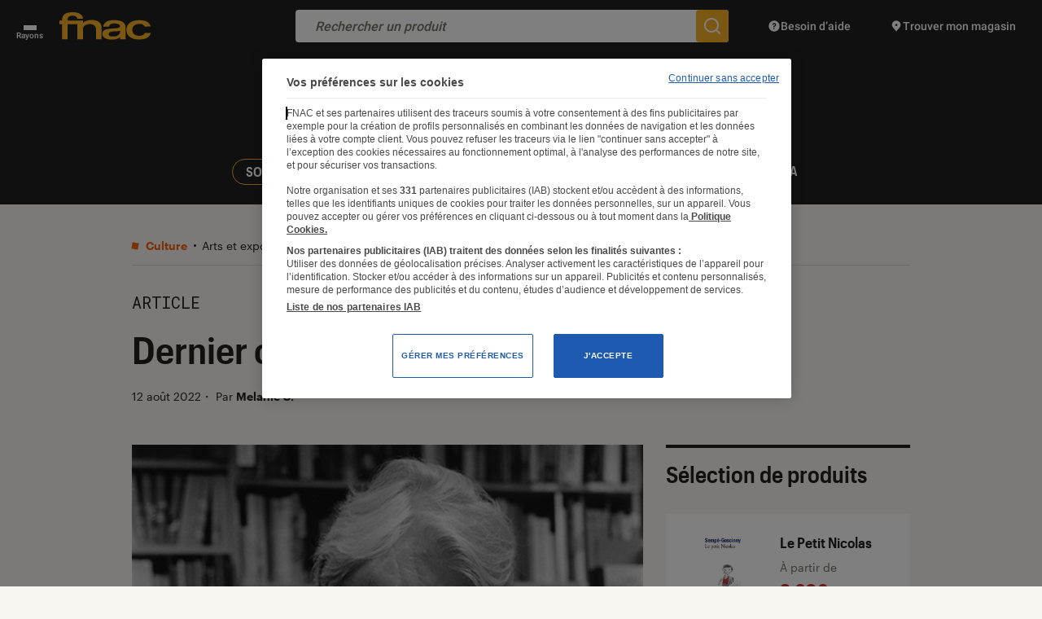

--- FILE ---
content_type: image/svg+xml
request_url: https://leclaireur.fnac.com/wp-content/themes/labo_fnac/generated/chevron-bottom.7e9f9565.svg
body_size: -73
content:
<svg width="13" height="8" fill="none" xmlns="http://www.w3.org/2000/svg"><path d="m10.346 1.29-3.88 3.88-3.88-3.88a.996.996 0 1 0-1.41 1.41l4.59 4.59c.39.39 1.02.39 1.41 0l4.59-4.59a.996.996 0 0 0 0-1.41c-.39-.38-1.03-.39-1.42 0Z" fill="currentColor"/></svg>